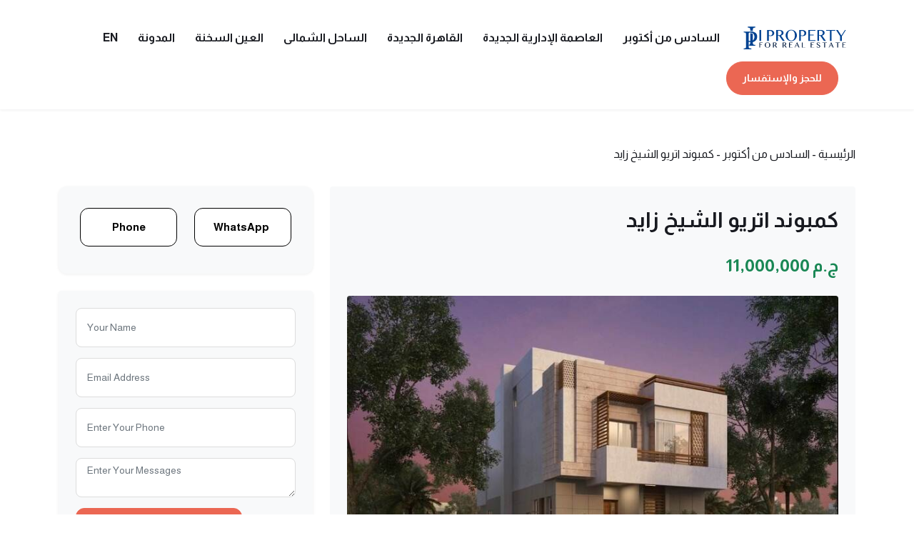

--- FILE ---
content_type: text/html; charset=UTF-8
request_url: https://ipropertyeg.com/ar/october/atrio-compound/
body_size: 15390
content:
<!DOCTYPE html>
<html dir="rtl" lang="ar" prefix="og: https://ogp.me/ns#">
<head>
   <meta charset="UTF-8">
		<meta name="viewport" content="width=device-width, initial-scale=1.0" >
		<meta http-equiv="X-UA-Compatible" content="IE=edge">
		<link rel="profile" href="https://gmpg.org/xfn/11">
	<title>كمبوند اتريو الشيخ زايد هو وجهتك الأولى لعيش الحياة برفاهية</title>
    <meta name="description" content="">
    
<!-- تحسين مُحركات البحث بواسطة رانك ماث برو (Rank Math PRO)-  https://s.rankmath.com/home -->
<meta name="description" content="كمبوند اتريو الشيخ زايد هو أحد أهم وأفخم المشروعات السكنية في مدينة 6 أكتوبر، وذلك من حيث براعة التصميمات الهندسية للمشروع، وفخامة ورُقي التنفيذ"/>
<meta name="robots" content="follow, index, max-snippet:-1, max-video-preview:-1, max-image-preview:large"/>
<link rel="canonical" href="https://ipropertyeg.com/ar/october/atrio-compound/" />
<meta property="og:locale" content="ar_AR" />
<meta property="og:type" content="article" />
<meta property="og:title" content="كمبوند اتريو الشيخ زايد هو وجهتك الأولى لعيش الحياة برفاهية" />
<meta property="og:description" content="كمبوند اتريو الشيخ زايد هو أحد أهم وأفخم المشروعات السكنية في مدينة 6 أكتوبر، وذلك من حيث براعة التصميمات الهندسية للمشروع، وفخامة ورُقي التنفيذ" />
<meta property="og:url" content="https://ipropertyeg.com/ar/october/atrio-compound/" />
<meta property="og:site_name" content="ipropertyeg.com" />
<meta property="article:section" content="السادس من أكتوبر" />
<meta property="og:updated_time" content="2024-07-02T12:43:09+03:00" />
<meta property="og:image" content="https://ipropertyeg.com/wp-content/uploads/2022/01/كمبوند-اتريو-الشيخ-زايد.jpg" />
<meta property="og:image:secure_url" content="https://ipropertyeg.com/wp-content/uploads/2022/01/كمبوند-اتريو-الشيخ-زايد.jpg" />
<meta property="og:image:width" content="750" />
<meta property="og:image:height" content="470" />
<meta property="og:image:alt" content="كمبوند اتريو الشيخ زايد" />
<meta property="og:image:type" content="image/jpeg" />
<meta property="article:published_time" content="2023-10-04T19:39:51+03:00" />
<meta property="article:modified_time" content="2024-07-02T12:43:09+03:00" />
<meta name="twitter:card" content="summary_large_image" />
<meta name="twitter:title" content="كمبوند اتريو الشيخ زايد هو وجهتك الأولى لعيش الحياة برفاهية" />
<meta name="twitter:description" content="كمبوند اتريو الشيخ زايد هو أحد أهم وأفخم المشروعات السكنية في مدينة 6 أكتوبر، وذلك من حيث براعة التصميمات الهندسية للمشروع، وفخامة ورُقي التنفيذ" />
<meta name="twitter:image" content="https://ipropertyeg.com/wp-content/uploads/2022/01/كمبوند-اتريو-الشيخ-زايد.jpg" />
<meta name="twitter:label1" content="كُتب بواسطة" />
<meta name="twitter:data1" content="bahaaeldin" />
<meta name="twitter:label2" content="مدة القراءة" />
<meta name="twitter:data2" content="4 دقائق" />
<script type="application/ld+json" class="rank-math-schema-pro">{"@context":"https://schema.org","@graph":[{"@type":["Organization"],"@id":"https://ipropertyeg.com/#organization","name":"ipropertyeg.com","url":"https://ipropertyeg.com"},{"@type":"WebSite","@id":"https://ipropertyeg.com/#website","url":"https://ipropertyeg.com","name":"ipropertyeg.com","publisher":{"@id":"https://ipropertyeg.com/#organization"},"inLanguage":"ar"},{"@type":"ImageObject","@id":"https://ipropertyeg.com/wp-content/uploads/2022/01/\u0643\u0645\u0628\u0648\u0646\u062f-\u0627\u062a\u0631\u064a\u0648-\u0627\u0644\u0634\u064a\u062e-\u0632\u0627\u064a\u062f.jpg","url":"https://ipropertyeg.com/wp-content/uploads/2022/01/\u0643\u0645\u0628\u0648\u0646\u062f-\u0627\u062a\u0631\u064a\u0648-\u0627\u0644\u0634\u064a\u062e-\u0632\u0627\u064a\u062f.jpg","width":"750","height":"470","caption":"\u0643\u0645\u0628\u0648\u0646\u062f \u0627\u062a\u0631\u064a\u0648 \u0627\u0644\u0634\u064a\u062e \u0632\u0627\u064a\u062f","inLanguage":"ar"},{"@type":"BreadcrumbList","@id":"https://ipropertyeg.com/ar/october/atrio-compound/#breadcrumb","itemListElement":[{"@type":"ListItem","position":"1","item":{"@id":"https://ipropertyeg.com","name":"\u0627\u0644\u0631\u0626\u064a\u0633\u064a\u0629"}},{"@type":"ListItem","position":"2","item":{"@id":"https://ipropertyeg.com/ar/october/","name":"\u0627\u0644\u0633\u0627\u062f\u0633 \u0645\u0646 \u0623\u0643\u062a\u0648\u0628\u0631"}},{"@type":"ListItem","position":"3","item":{"@id":"https://ipropertyeg.com/ar/october/atrio-compound/","name":"\u0643\u0645\u0628\u0648\u0646\u062f \u0627\u062a\u0631\u064a\u0648 \u0627\u0644\u0634\u064a\u062e \u0632\u0627\u064a\u062f"}}]},{"@type":"WebPage","@id":"https://ipropertyeg.com/ar/october/atrio-compound/#webpage","url":"https://ipropertyeg.com/ar/october/atrio-compound/","name":"\u0643\u0645\u0628\u0648\u0646\u062f \u0627\u062a\u0631\u064a\u0648 \u0627\u0644\u0634\u064a\u062e \u0632\u0627\u064a\u062f \u0647\u0648 \u0648\u062c\u0647\u062a\u0643 \u0627\u0644\u0623\u0648\u0644\u0649 \u0644\u0639\u064a\u0634 \u0627\u0644\u062d\u064a\u0627\u0629 \u0628\u0631\u0641\u0627\u0647\u064a\u0629","datePublished":"2023-10-04T19:39:51+03:00","dateModified":"2024-07-02T12:43:09+03:00","isPartOf":{"@id":"https://ipropertyeg.com/#website"},"primaryImageOfPage":{"@id":"https://ipropertyeg.com/wp-content/uploads/2022/01/\u0643\u0645\u0628\u0648\u0646\u062f-\u0627\u062a\u0631\u064a\u0648-\u0627\u0644\u0634\u064a\u062e-\u0632\u0627\u064a\u062f.jpg"},"inLanguage":"ar","breadcrumb":{"@id":"https://ipropertyeg.com/ar/october/atrio-compound/#breadcrumb"}},{"@type":"Person","@id":"https://ipropertyeg.com/ar/author/bahaaeldinabdelghany_wwtzaesq/","name":"bahaaeldin","url":"https://ipropertyeg.com/ar/author/bahaaeldinabdelghany_wwtzaesq/","image":{"@type":"ImageObject","@id":"https://secure.gravatar.com/avatar/dae4bb1de3c10d211f96bec39279354a65f79c9dd77bc56a7a01fae311db03ac?s=96&amp;d=mm&amp;r=g","url":"https://secure.gravatar.com/avatar/dae4bb1de3c10d211f96bec39279354a65f79c9dd77bc56a7a01fae311db03ac?s=96&amp;d=mm&amp;r=g","caption":"bahaaeldin","inLanguage":"ar"},"sameAs":["https://ipropertyeg.com"],"worksFor":{"@id":"https://ipropertyeg.com/#organization"}},{"@type":"Article","headline":"\u0643\u0645\u0628\u0648\u0646\u062f \u0627\u062a\u0631\u064a\u0648 \u0627\u0644\u0634\u064a\u062e \u0632\u0627\u064a\u062f \u0647\u0648 \u0648\u062c\u0647\u062a\u0643 \u0627\u0644\u0623\u0648\u0644\u0649 \u0644\u0639\u064a\u0634 \u0627\u0644\u062d\u064a\u0627\u0629 \u0628\u0631\u0641\u0627\u0647\u064a\u0629","keywords":"\u0643\u0645\u0628\u0648\u0646\u062f \u0627\u062a\u0631\u064a\u0648 \u0627\u0644\u0634\u064a\u062e \u0632\u0627\u064a\u062f","datePublished":"2023-10-04T19:39:51+03:00","dateModified":"2024-07-02T12:43:09+03:00","articleSection":"\u0627\u0644\u0633\u0627\u062f\u0633 \u0645\u0646 \u0623\u0643\u062a\u0648\u0628\u0631","author":{"@id":"https://ipropertyeg.com/ar/author/bahaaeldinabdelghany_wwtzaesq/","name":"bahaaeldin"},"publisher":{"@id":"https://ipropertyeg.com/#organization"},"description":"\u0643\u0645\u0628\u0648\u0646\u062f \u0627\u062a\u0631\u064a\u0648 \u0627\u0644\u0634\u064a\u062e \u0632\u0627\u064a\u062f \u0647\u0648 \u0623\u062d\u062f \u0623\u0647\u0645 \u0648\u0623\u0641\u062e\u0645 \u0627\u0644\u0645\u0634\u0631\u0648\u0639\u0627\u062a \u0627\u0644\u0633\u0643\u0646\u064a\u0629 \u0641\u064a \u0645\u062f\u064a\u0646\u0629 6 \u0623\u0643\u062a\u0648\u0628\u0631\u060c \u0648\u0630\u0644\u0643 \u0645\u0646 \u062d\u064a\u062b \u0628\u0631\u0627\u0639\u0629 \u0627\u0644\u062a\u0635\u0645\u064a\u0645\u0627\u062a \u0627\u0644\u0647\u0646\u062f\u0633\u064a\u0629 \u0644\u0644\u0645\u0634\u0631\u0648\u0639\u060c \u0648\u0641\u062e\u0627\u0645\u0629 \u0648\u0631\u064f\u0642\u064a \u0627\u0644\u062a\u0646\u0641\u064a\u0630","name":"\u0643\u0645\u0628\u0648\u0646\u062f \u0627\u062a\u0631\u064a\u0648 \u0627\u0644\u0634\u064a\u062e \u0632\u0627\u064a\u062f \u0647\u0648 \u0648\u062c\u0647\u062a\u0643 \u0627\u0644\u0623\u0648\u0644\u0649 \u0644\u0639\u064a\u0634 \u0627\u0644\u062d\u064a\u0627\u0629 \u0628\u0631\u0641\u0627\u0647\u064a\u0629","@id":"https://ipropertyeg.com/ar/october/atrio-compound/#richSnippet","isPartOf":{"@id":"https://ipropertyeg.com/ar/october/atrio-compound/#webpage"},"image":{"@id":"https://ipropertyeg.com/wp-content/uploads/2022/01/\u0643\u0645\u0628\u0648\u0646\u062f-\u0627\u062a\u0631\u064a\u0648-\u0627\u0644\u0634\u064a\u062e-\u0632\u0627\u064a\u062f.jpg"},"inLanguage":"ar","mainEntityOfPage":{"@id":"https://ipropertyeg.com/ar/october/atrio-compound/#webpage"}}]}</script>
<!-- /إضافة تحسين محركات البحث لووردبريس Rank Math -->

<link rel='dns-prefetch' href='//cdn.jsdelivr.net' />
<link rel='dns-prefetch' href='//cdnjs.cloudflare.com' />
<link rel="alternate" type="application/rss+xml" title="ipropertyeg.com &laquo; كمبوند اتريو الشيخ زايد خلاصة التعليقات" href="https://ipropertyeg.com/ar/october/atrio-compound/feed/" />
<style id='wp-img-auto-sizes-contain-inline-css' type='text/css'>
img:is([sizes=auto i],[sizes^="auto," i]){contain-intrinsic-size:3000px 1500px}
/*# sourceURL=wp-img-auto-sizes-contain-inline-css */
</style>
<link rel='stylesheet' id='structured-content-frontend-css' href='https://ipropertyeg.com/wp-content/plugins/structured-content/dist/blocks.style.build.css?ver=1.6.3' type='text/css' media='all' />
<style id='wp-emoji-styles-inline-css' type='text/css'>

	img.wp-smiley, img.emoji {
		display: inline !important;
		border: none !important;
		box-shadow: none !important;
		height: 1em !important;
		width: 1em !important;
		margin: 0 0.07em !important;
		vertical-align: -0.1em !important;
		background: none !important;
		padding: 0 !important;
	}
/*# sourceURL=wp-emoji-styles-inline-css */
</style>
<style id='wp-block-library-inline-css' type='text/css'>
:root{--wp-block-synced-color:#7a00df;--wp-block-synced-color--rgb:122,0,223;--wp-bound-block-color:var(--wp-block-synced-color);--wp-editor-canvas-background:#ddd;--wp-admin-theme-color:#007cba;--wp-admin-theme-color--rgb:0,124,186;--wp-admin-theme-color-darker-10:#006ba1;--wp-admin-theme-color-darker-10--rgb:0,107,160.5;--wp-admin-theme-color-darker-20:#005a87;--wp-admin-theme-color-darker-20--rgb:0,90,135;--wp-admin-border-width-focus:2px}@media (min-resolution:192dpi){:root{--wp-admin-border-width-focus:1.5px}}.wp-element-button{cursor:pointer}:root .has-very-light-gray-background-color{background-color:#eee}:root .has-very-dark-gray-background-color{background-color:#313131}:root .has-very-light-gray-color{color:#eee}:root .has-very-dark-gray-color{color:#313131}:root .has-vivid-green-cyan-to-vivid-cyan-blue-gradient-background{background:linear-gradient(135deg,#00d084,#0693e3)}:root .has-purple-crush-gradient-background{background:linear-gradient(135deg,#34e2e4,#4721fb 50%,#ab1dfe)}:root .has-hazy-dawn-gradient-background{background:linear-gradient(135deg,#faaca8,#dad0ec)}:root .has-subdued-olive-gradient-background{background:linear-gradient(135deg,#fafae1,#67a671)}:root .has-atomic-cream-gradient-background{background:linear-gradient(135deg,#fdd79a,#004a59)}:root .has-nightshade-gradient-background{background:linear-gradient(135deg,#330968,#31cdcf)}:root .has-midnight-gradient-background{background:linear-gradient(135deg,#020381,#2874fc)}:root{--wp--preset--font-size--normal:16px;--wp--preset--font-size--huge:42px}.has-regular-font-size{font-size:1em}.has-larger-font-size{font-size:2.625em}.has-normal-font-size{font-size:var(--wp--preset--font-size--normal)}.has-huge-font-size{font-size:var(--wp--preset--font-size--huge)}.has-text-align-center{text-align:center}.has-text-align-left{text-align:left}.has-text-align-right{text-align:right}.has-fit-text{white-space:nowrap!important}#end-resizable-editor-section{display:none}.aligncenter{clear:both}.items-justified-left{justify-content:flex-start}.items-justified-center{justify-content:center}.items-justified-right{justify-content:flex-end}.items-justified-space-between{justify-content:space-between}.screen-reader-text{border:0;clip-path:inset(50%);height:1px;margin:-1px;overflow:hidden;padding:0;position:absolute;width:1px;word-wrap:normal!important}.screen-reader-text:focus{background-color:#ddd;clip-path:none;color:#444;display:block;font-size:1em;height:auto;left:5px;line-height:normal;padding:15px 23px 14px;text-decoration:none;top:5px;width:auto;z-index:100000}html :where(.has-border-color){border-style:solid}html :where([style*=border-top-color]){border-top-style:solid}html :where([style*=border-right-color]){border-right-style:solid}html :where([style*=border-bottom-color]){border-bottom-style:solid}html :where([style*=border-left-color]){border-left-style:solid}html :where([style*=border-width]){border-style:solid}html :where([style*=border-top-width]){border-top-style:solid}html :where([style*=border-right-width]){border-right-style:solid}html :where([style*=border-bottom-width]){border-bottom-style:solid}html :where([style*=border-left-width]){border-left-style:solid}html :where(img[class*=wp-image-]){height:auto;max-width:100%}:where(figure){margin:0 0 1em}html :where(.is-position-sticky){--wp-admin--admin-bar--position-offset:var(--wp-admin--admin-bar--height,0px)}@media screen and (max-width:600px){html :where(.is-position-sticky){--wp-admin--admin-bar--position-offset:0px}}

/*# sourceURL=wp-block-library-inline-css */
</style><style id='global-styles-inline-css' type='text/css'>
:root{--wp--preset--aspect-ratio--square: 1;--wp--preset--aspect-ratio--4-3: 4/3;--wp--preset--aspect-ratio--3-4: 3/4;--wp--preset--aspect-ratio--3-2: 3/2;--wp--preset--aspect-ratio--2-3: 2/3;--wp--preset--aspect-ratio--16-9: 16/9;--wp--preset--aspect-ratio--9-16: 9/16;--wp--preset--color--black: #000000;--wp--preset--color--cyan-bluish-gray: #abb8c3;--wp--preset--color--white: #ffffff;--wp--preset--color--pale-pink: #f78da7;--wp--preset--color--vivid-red: #cf2e2e;--wp--preset--color--luminous-vivid-orange: #ff6900;--wp--preset--color--luminous-vivid-amber: #fcb900;--wp--preset--color--light-green-cyan: #7bdcb5;--wp--preset--color--vivid-green-cyan: #00d084;--wp--preset--color--pale-cyan-blue: #8ed1fc;--wp--preset--color--vivid-cyan-blue: #0693e3;--wp--preset--color--vivid-purple: #9b51e0;--wp--preset--gradient--vivid-cyan-blue-to-vivid-purple: linear-gradient(135deg,rgb(6,147,227) 0%,rgb(155,81,224) 100%);--wp--preset--gradient--light-green-cyan-to-vivid-green-cyan: linear-gradient(135deg,rgb(122,220,180) 0%,rgb(0,208,130) 100%);--wp--preset--gradient--luminous-vivid-amber-to-luminous-vivid-orange: linear-gradient(135deg,rgb(252,185,0) 0%,rgb(255,105,0) 100%);--wp--preset--gradient--luminous-vivid-orange-to-vivid-red: linear-gradient(135deg,rgb(255,105,0) 0%,rgb(207,46,46) 100%);--wp--preset--gradient--very-light-gray-to-cyan-bluish-gray: linear-gradient(135deg,rgb(238,238,238) 0%,rgb(169,184,195) 100%);--wp--preset--gradient--cool-to-warm-spectrum: linear-gradient(135deg,rgb(74,234,220) 0%,rgb(151,120,209) 20%,rgb(207,42,186) 40%,rgb(238,44,130) 60%,rgb(251,105,98) 80%,rgb(254,248,76) 100%);--wp--preset--gradient--blush-light-purple: linear-gradient(135deg,rgb(255,206,236) 0%,rgb(152,150,240) 100%);--wp--preset--gradient--blush-bordeaux: linear-gradient(135deg,rgb(254,205,165) 0%,rgb(254,45,45) 50%,rgb(107,0,62) 100%);--wp--preset--gradient--luminous-dusk: linear-gradient(135deg,rgb(255,203,112) 0%,rgb(199,81,192) 50%,rgb(65,88,208) 100%);--wp--preset--gradient--pale-ocean: linear-gradient(135deg,rgb(255,245,203) 0%,rgb(182,227,212) 50%,rgb(51,167,181) 100%);--wp--preset--gradient--electric-grass: linear-gradient(135deg,rgb(202,248,128) 0%,rgb(113,206,126) 100%);--wp--preset--gradient--midnight: linear-gradient(135deg,rgb(2,3,129) 0%,rgb(40,116,252) 100%);--wp--preset--font-size--small: 13px;--wp--preset--font-size--medium: 20px;--wp--preset--font-size--large: 36px;--wp--preset--font-size--x-large: 42px;--wp--preset--spacing--20: 0.44rem;--wp--preset--spacing--30: 0.67rem;--wp--preset--spacing--40: 1rem;--wp--preset--spacing--50: 1.5rem;--wp--preset--spacing--60: 2.25rem;--wp--preset--spacing--70: 3.38rem;--wp--preset--spacing--80: 5.06rem;--wp--preset--shadow--natural: 6px 6px 9px rgba(0, 0, 0, 0.2);--wp--preset--shadow--deep: 12px 12px 50px rgba(0, 0, 0, 0.4);--wp--preset--shadow--sharp: 6px 6px 0px rgba(0, 0, 0, 0.2);--wp--preset--shadow--outlined: 6px 6px 0px -3px rgb(255, 255, 255), 6px 6px rgb(0, 0, 0);--wp--preset--shadow--crisp: 6px 6px 0px rgb(0, 0, 0);}:where(.is-layout-flex){gap: 0.5em;}:where(.is-layout-grid){gap: 0.5em;}body .is-layout-flex{display: flex;}.is-layout-flex{flex-wrap: wrap;align-items: center;}.is-layout-flex > :is(*, div){margin: 0;}body .is-layout-grid{display: grid;}.is-layout-grid > :is(*, div){margin: 0;}:where(.wp-block-columns.is-layout-flex){gap: 2em;}:where(.wp-block-columns.is-layout-grid){gap: 2em;}:where(.wp-block-post-template.is-layout-flex){gap: 1.25em;}:where(.wp-block-post-template.is-layout-grid){gap: 1.25em;}.has-black-color{color: var(--wp--preset--color--black) !important;}.has-cyan-bluish-gray-color{color: var(--wp--preset--color--cyan-bluish-gray) !important;}.has-white-color{color: var(--wp--preset--color--white) !important;}.has-pale-pink-color{color: var(--wp--preset--color--pale-pink) !important;}.has-vivid-red-color{color: var(--wp--preset--color--vivid-red) !important;}.has-luminous-vivid-orange-color{color: var(--wp--preset--color--luminous-vivid-orange) !important;}.has-luminous-vivid-amber-color{color: var(--wp--preset--color--luminous-vivid-amber) !important;}.has-light-green-cyan-color{color: var(--wp--preset--color--light-green-cyan) !important;}.has-vivid-green-cyan-color{color: var(--wp--preset--color--vivid-green-cyan) !important;}.has-pale-cyan-blue-color{color: var(--wp--preset--color--pale-cyan-blue) !important;}.has-vivid-cyan-blue-color{color: var(--wp--preset--color--vivid-cyan-blue) !important;}.has-vivid-purple-color{color: var(--wp--preset--color--vivid-purple) !important;}.has-black-background-color{background-color: var(--wp--preset--color--black) !important;}.has-cyan-bluish-gray-background-color{background-color: var(--wp--preset--color--cyan-bluish-gray) !important;}.has-white-background-color{background-color: var(--wp--preset--color--white) !important;}.has-pale-pink-background-color{background-color: var(--wp--preset--color--pale-pink) !important;}.has-vivid-red-background-color{background-color: var(--wp--preset--color--vivid-red) !important;}.has-luminous-vivid-orange-background-color{background-color: var(--wp--preset--color--luminous-vivid-orange) !important;}.has-luminous-vivid-amber-background-color{background-color: var(--wp--preset--color--luminous-vivid-amber) !important;}.has-light-green-cyan-background-color{background-color: var(--wp--preset--color--light-green-cyan) !important;}.has-vivid-green-cyan-background-color{background-color: var(--wp--preset--color--vivid-green-cyan) !important;}.has-pale-cyan-blue-background-color{background-color: var(--wp--preset--color--pale-cyan-blue) !important;}.has-vivid-cyan-blue-background-color{background-color: var(--wp--preset--color--vivid-cyan-blue) !important;}.has-vivid-purple-background-color{background-color: var(--wp--preset--color--vivid-purple) !important;}.has-black-border-color{border-color: var(--wp--preset--color--black) !important;}.has-cyan-bluish-gray-border-color{border-color: var(--wp--preset--color--cyan-bluish-gray) !important;}.has-white-border-color{border-color: var(--wp--preset--color--white) !important;}.has-pale-pink-border-color{border-color: var(--wp--preset--color--pale-pink) !important;}.has-vivid-red-border-color{border-color: var(--wp--preset--color--vivid-red) !important;}.has-luminous-vivid-orange-border-color{border-color: var(--wp--preset--color--luminous-vivid-orange) !important;}.has-luminous-vivid-amber-border-color{border-color: var(--wp--preset--color--luminous-vivid-amber) !important;}.has-light-green-cyan-border-color{border-color: var(--wp--preset--color--light-green-cyan) !important;}.has-vivid-green-cyan-border-color{border-color: var(--wp--preset--color--vivid-green-cyan) !important;}.has-pale-cyan-blue-border-color{border-color: var(--wp--preset--color--pale-cyan-blue) !important;}.has-vivid-cyan-blue-border-color{border-color: var(--wp--preset--color--vivid-cyan-blue) !important;}.has-vivid-purple-border-color{border-color: var(--wp--preset--color--vivid-purple) !important;}.has-vivid-cyan-blue-to-vivid-purple-gradient-background{background: var(--wp--preset--gradient--vivid-cyan-blue-to-vivid-purple) !important;}.has-light-green-cyan-to-vivid-green-cyan-gradient-background{background: var(--wp--preset--gradient--light-green-cyan-to-vivid-green-cyan) !important;}.has-luminous-vivid-amber-to-luminous-vivid-orange-gradient-background{background: var(--wp--preset--gradient--luminous-vivid-amber-to-luminous-vivid-orange) !important;}.has-luminous-vivid-orange-to-vivid-red-gradient-background{background: var(--wp--preset--gradient--luminous-vivid-orange-to-vivid-red) !important;}.has-very-light-gray-to-cyan-bluish-gray-gradient-background{background: var(--wp--preset--gradient--very-light-gray-to-cyan-bluish-gray) !important;}.has-cool-to-warm-spectrum-gradient-background{background: var(--wp--preset--gradient--cool-to-warm-spectrum) !important;}.has-blush-light-purple-gradient-background{background: var(--wp--preset--gradient--blush-light-purple) !important;}.has-blush-bordeaux-gradient-background{background: var(--wp--preset--gradient--blush-bordeaux) !important;}.has-luminous-dusk-gradient-background{background: var(--wp--preset--gradient--luminous-dusk) !important;}.has-pale-ocean-gradient-background{background: var(--wp--preset--gradient--pale-ocean) !important;}.has-electric-grass-gradient-background{background: var(--wp--preset--gradient--electric-grass) !important;}.has-midnight-gradient-background{background: var(--wp--preset--gradient--midnight) !important;}.has-small-font-size{font-size: var(--wp--preset--font-size--small) !important;}.has-medium-font-size{font-size: var(--wp--preset--font-size--medium) !important;}.has-large-font-size{font-size: var(--wp--preset--font-size--large) !important;}.has-x-large-font-size{font-size: var(--wp--preset--font-size--x-large) !important;}
/*# sourceURL=global-styles-inline-css */
</style>

<style id='classic-theme-styles-inline-css' type='text/css'>
/*! This file is auto-generated */
.wp-block-button__link{color:#fff;background-color:#32373c;border-radius:9999px;box-shadow:none;text-decoration:none;padding:calc(.667em + 2px) calc(1.333em + 2px);font-size:1.125em}.wp-block-file__button{background:#32373c;color:#fff;text-decoration:none}
/*# sourceURL=/wp-includes/css/classic-themes.min.css */
</style>
<link rel='stylesheet' id='contact-form-7-css' href='https://ipropertyeg.com/wp-content/plugins/contact-form-7/includes/css/styles.css?ver=6.0.3' type='text/css' media='all' />
<link rel='stylesheet' id='contact-form-7-rtl-css' href='https://ipropertyeg.com/wp-content/plugins/contact-form-7/includes/css/styles-rtl.css?ver=6.0.3' type='text/css' media='all' />
<link rel='stylesheet' id='toc-screen-css' href='https://ipropertyeg.com/wp-content/plugins/table-of-contents-plus/screen.min.css?ver=2411.1' type='text/css' media='all' />
<link rel='stylesheet' id='bootstrap-rtl-css' href='https://cdn.jsdelivr.net/npm/bootstrap@5.0.2/dist/css/bootstrap.rtl.min.css?ver=5.0.2' type='text/css' media='all' />
<link rel='stylesheet' id='iproperty-style-css' href='https://ipropertyeg.com/wp-content/themes/iproperty/style.css?ver=1.0' type='text/css' media='all' />
<link rel='stylesheet' id='font-awesome-css' href='https://cdnjs.cloudflare.com/ajax/libs/font-awesome/6.0.0-beta3/css/all.min.css?ver=6.0.0' type='text/css' media='all' />
<script type="text/javascript" src="https://ipropertyeg.com/wp-includes/js/jquery/jquery.min.js?ver=3.7.1" id="jquery-core-js"></script>
<script type="text/javascript" src="https://ipropertyeg.com/wp-includes/js/jquery/jquery-migrate.min.js?ver=3.4.1" id="jquery-migrate-js"></script>
<link rel="https://api.w.org/" href="https://ipropertyeg.com/wp-json/" /><link rel="alternate" title="JSON" type="application/json" href="https://ipropertyeg.com/wp-json/wp/v2/posts/1226" /><link rel="EditURI" type="application/rsd+xml" title="RSD" href="https://ipropertyeg.com/xmlrpc.php?rsd" />
<link rel='shortlink' href='https://ipropertyeg.com/?p=1226' />
<!-- Google Tag Manager -->
<script>(function(w,d,s,l,i){w[l]=w[l]||[];w[l].push({'gtm.start':
new Date().getTime(),event:'gtm.js'});var f=d.getElementsByTagName(s)[0],
j=d.createElement(s),dl=l!='dataLayer'?'&l='+l:'';j.async=true;j.src=
'https://www.googletagmanager.com/gtm.js?id='+i+dl;f.parentNode.insertBefore(j,f);
})(window,document,'script','dataLayer','GTM-P9RFQFG');</script>
<!-- End Google Tag Manager --><link rel="icon" href="https://ipropertyeg.com/wp-content/uploads/2024/07/cropped-icon-32x32.png" sizes="32x32" />
<link rel="icon" href="https://ipropertyeg.com/wp-content/uploads/2024/07/cropped-icon-192x192.png" sizes="192x192" />
<link rel="apple-touch-icon" href="https://ipropertyeg.com/wp-content/uploads/2024/07/cropped-icon-180x180.png" />
<meta name="msapplication-TileImage" content="https://ipropertyeg.com/wp-content/uploads/2024/07/cropped-icon-270x270.png" />
	
	<!-- Google Tag Manager -->
<script>(function(w,d,s,l,i){w[l]=w[l]||[];w[l].push({'gtm.start':
new Date().getTime(),event:'gtm.js'});var f=d.getElementsByTagName(s)[0],
j=d.createElement(s),dl=l!='dataLayer'?'&l='+l:'';j.async=true;j.src=
'https://www.googletagmanager.com/gtm.js?id='+i+dl;f.parentNode.insertBefore(j,f);
})(window,document,'script','dataLayer','GTM-P9RFQFG');</script>
<!-- End Google Tag Manager -->
	
	
	
</head>
<body class="mm-wrapper mm-wrapper--position-left-front">

<div id="page" class="mobilie_header_nav stylehome1">
    
    <div class="mobile-menu">
      <div class="header innerpage-style">
        <div class="menu_and_widgets">
          <div class="mobile_menu_bar d-flex justify-content-between align-items-center">
            <a class="menubar" href="#menu"><img src="https://ipropertyeg.com/wp-content/themes/iproperty/mobile-dark-nav-icon.svg" alt=""></a>
            <a class="mobile_logo" href="/"><img src="https://ipropertyeg.com/wp-content/themes/iproperty/logo.svg" alt="logo" width="170px"></a>
            
          <a href="tel:+201100105585"><span class="icon fz18 fa fa-phone-square"></span></a></div>
        </div>
      </div>
    </div>
    
  </div>
  
	<div class="wrapper ovh mm-page mm-slideout" id="mm-20">
		
<header class="header-nav nav-innerpage-style main-menu">
    <!-- Ace Responsive Menu -->
    <nav class="posr"> 
        <div class="container posr menu_bdrt1">
            <div class="row align-items-center justify-content-between">
                <div class="col-auto">
                    <div class="d-flex align-items-center justify-content-between">
                        <div class="logos mr40 mr10-lg">
                            <a class="header-logo logo2" href="https://ipropertyeg.com/ar/">
                                <img width="170px" src="https://ipropertyeg.com/wp-content/themes/iproperty/logo.svg" alt="Header Logo">
                            </a>
                        </div>
                        <!-- Responsive Menu Structure-->
                      <ul id="respMenu" class="ace-responsive-menu"><li id="menu-item-11470" class="menu-item menu-item-type-taxonomy menu-item-object-category current-post-ancestor current-menu-parent current-post-parent menu-item-11470"><a href="https://ipropertyeg.com/ar/october/">السادس من أكتوبر</a></li>
<li id="menu-item-11468" class="menu-item menu-item-type-taxonomy menu-item-object-category menu-item-11468"><a href="https://ipropertyeg.com/ar/new-capital/">العاصمة الإدارية الجديدة</a></li>
<li id="menu-item-11469" class="menu-item menu-item-type-taxonomy menu-item-object-category menu-item-11469"><a href="https://ipropertyeg.com/ar/new-cairo/">القاهرة الجديدة</a></li>
<li id="menu-item-11471" class="menu-item menu-item-type-taxonomy menu-item-object-category menu-item-11471"><a href="https://ipropertyeg.com/ar/north-coast/">الساحل الشمالى</a></li>
<li id="menu-item-11472" class="menu-item menu-item-type-taxonomy menu-item-object-category menu-item-11472"><a href="https://ipropertyeg.com/ar/ain-sokhna/">العين السخنة</a></li>
<li id="menu-item-13422" class="menu-item menu-item-type-post_type menu-item-object-page menu-item-13422"><a href="https://ipropertyeg.com/ar/blog/">المدونة</a></li>
<li id="menu-item-12211" class="menu-item menu-item-type-custom menu-item-object-custom menu-item-12211"><a href="https://ipropertyeg.com/en/">EN</a></li>
</ul>
                    </div>
                </div>
                <div class="col-auto">
                    <div class="d-flex align-items-center">
                        <a class="ud-btn btn-transparent add-property bdrs60 mx-2 mx-xl-4" href="tel:+201100105585">
للحجز والإستفسار</a>
                        <a class="sidemenu-btn filter-btn-right" href="#"><img src="" alt=""></a>
                    </div>
                </div>
            </div>
        </div>
    </nav>
</header>



<style>
    
    .property-city-slider {
    display: flex;
    flex-wrap: wrap;
    gap: 30px;
    justify-content: space-between; /* Ensures even spacing between items */
}

 .property-item {
    flex: 1 1 calc(33.33% - 30px); /* Adjust width to be 33.33% minus the gap for larger screens */
    box-sizing: border-box;
}

 .list-thumb img {
    width: 100%;
    height: auto;
}

@media (max-width: 1000px) {
     .property-item {
        flex: 1 1 calc(50% - 15px); /* Adjust width to be 50% minus the gap for medium screens */
    }
}

@media (max-width: 600px) {
     .property-item {
        flex: 1 1 100%; /* Full width for small screens */
    }
}

</style>
<div class="container my-5">
    <div class="row">
		   <div class="mb-3">
                    <nav aria-label="breadcrumbs" class="rank-math-breadcrumb"><p><a href="https://ipropertyeg.com">الرئيسية</a><span class="separator"> - </span><a href="https://ipropertyeg.com/ar/october/">السادس من أكتوبر</a><span class="separator"> - </span><span class="last">كمبوند اتريو الشيخ زايد</span></p></nav>                </div>
        <!-- Main Content -->
        <div class="col-lg-8 mb-4">
            <section class="bg-light p-4 rounded">
                <h1 class="mb-3">كمبوند اتريو الشيخ زايد</h1>
               <div class="meta mb-4">
    </div>
				
								

                <div class="property-details mb-4">
                    <h3 class="price text-success"> ج.م 11,000,000</h3>
                </div>
                <div class="property-image mb-4">
                    <img class="img-fluid rounded" src="https://ipropertyeg.com/wp-content/uploads/2022/01/كمبوند-اتريو-الشيخ-زايد.jpg" alt="">                </div>
				
				
<div>
	
    <div class="summary">
      
        <table class="table table-striped table-bordered">
            <thead class="thead-dark">
                <tr>
                    <th colspan="2"> تفاصيل المشروع</th>
                </tr>
            </thead>
            <tbody>
                                <tr>
                    <td>اسم المشروع:</td>
                    <td> كمبوند اتريو الشيخ زايد - Atrio Compound Sheikh Zayed.</td>
                </tr>
                                <tr>
                    <td>الموقع:</td>
                    <td>مدينة الشيخ زايد - بالقرب من محور 26 يوليو.</td>
                </tr>
                                <tr>
                    <td>مساحة المشروع:</td>
                    <td>19 فدان.</td>
                </tr>
                                <tr>
                    <td>أنواع الوحدات:</td>
                    <td>فيلات - توين هاوس - تاون هاوس - فيلات مستقلة.</td>
                </tr>
                                <tr>
                    <td>مساحة الوحدات: </td>
                    <td>تبدأ من 128 وتصل إلى 275 متر مربع.</td>
                </tr>
                                <tr>
                    <td>الأسعار وأنظمة الدفع:</td>
                    <td> مقُدم 10 وفترة سداد حتى 4 سنوات.</td>
                </tr>
                                <tr>
                    <td>المطور العقاري:</td>
                    <td> شركة إيوان للتطوير العقاري.</td>
                </tr>
                            </tbody>
        </table>
    </div>
</div>


				
                <div class="property-content">
                    <h4 class="mb-3">بيانات المشروع</h4>
                    <div id="toc_container" class="no_bullets"><p class="toc_title">Contents</p><ul class="toc_list"><li><a href="#i"><span class="toc_number toc_depth_1">1</span> تفاصيل عن المشروع</a></li><li><a href="#i-2"><span class="toc_number toc_depth_1">2</span> موقع  كمبوند اتريو شركة إيوان</a></li><li><a href="#i-3"><span class="toc_number toc_depth_1">3</span> مساحة مشرع اتريو الشيخ زايد</a></li><li><a href="#___Atrio_Compound"><span class="toc_number toc_depth_1">4</span> خدمات ومميزات كمبوند اتريو الشيخ زايد Atrio Compound</a></li><li><a href="#i-4"><span class="toc_number toc_depth_1">5</span> أسعار وأنظمة سداد كمبوند اتريو الشيخ زايد</a></li><li><a href="#i-5"><span class="toc_number toc_depth_1">6</span> الشركة المالكة وأعمالها السابقة</a></li><li><a href="#__8230"><span class="toc_number toc_depth_1">7</span> أسئلة قد تبحث عنها&#8230;</a><ul><li><a href="#i-6"><span class="toc_number toc_depth_2">7.1</span> من هو المطور العقاري للمشروع؟</a></li><li><a href="#i-7"><span class="toc_number toc_depth_2">7.2</span> ما هو موقع المشروع؟</a></li><li><a href="#i-8"><span class="toc_number toc_depth_2">7.3</span> ما هي طرق التواصل مع الشركة؟</a></li><li><a href="#i-9"><span class="toc_number toc_depth_2">7.4</span> ما هي مساحة المشروع؟</a></li></ul></li></ul></div>
<p>كمبوند اتريو الشيخ زايد هو تجمُع سكني راقي بتصميمات عالمية حديثة تقدمه شركة إيوان العقارية صاحبة الخبرة الكبيرة في عالم العقارات.</p>
<p>ويتميز Atrio Compound بموقعه المميز للغاية في مكان يجمع بين الهدوء والنظافة والرقي والاقتراب من جميع الطرق والأماكن الحيوية والخدمات.</p>
<p>أما أسعار اتريو زايد فهي تعتبر من أهم مميزاته التي تمنح العملاء الفرصة للحصول على وحدة سكنية في كمبوند يُحقق أحلامهم.</p>
<h2><span id="i">تفاصيل عن المشروع</span></h2>
<ul>
<li><strong>اسم المشروع:</strong> كمبوند اتريو الشيخ زايد &#8211; Atrio Compound Sheikh Zayed.</li>
<li><strong>الموقع: </strong>مدينة الشيخ زايد &#8211; بالقرب من محور 26 يوليو.</li>
<li><strong>مساحة المشروع:</strong> 19 فدان.</li>
<li><strong>أنواع الوحدات: </strong>فيلات &#8211; توين هاوس &#8211; تاون هاوس &#8211; فيلات مستقلة.</li>
<li><strong>مساحة الوحدات:</strong> تبدأ من (128 وتصل إلى 275) متر مربع.</li>
<li><strong>الأسعار وأنظمة الدفع: </strong>مقُدم 10 وفترة سداد حتى 4 سنوات.</li>
<li><strong>المطور العقاري: </strong>شركة إيوان للتطوير العقاري.</li>
</ul>
<p><strong>للمزيد من عقارات للبيع في <a href="https://ipropertyeg.com/ar/october/">أكتوبر</a></strong></p>
<h2><span id="i-2">موقع  كمبوند اتريو شركة إيوان</span></h2>
<p>الموقع الفريد الذي يقع فيه كمبوند اتريو الشيخ زايد يُعتبر من أهم عناصر الجذب في هذا المشروع، حيث يقع في أميز موقع في مدينة الشيخ زايد بالقُرب من محور 26 يوليو الذي يمتلك العديد من المزايا، <strong>على النحو التالي:</strong></p>
<ul>
<li>موقع استراتيجي في قلب مدينة السادس من أكتوبر قريب من الطرق والمحاور التي تسهل عملية الوصول إليه من أي مكان.</li>
<li>موقع Atrio Sheikh Zayed مواجه لمحور 6 يوليو بشكل مباشر.</li>
<li>يقع Atrio Compound على مقربة من طريق الشيخ زايد الصحراوي وطريق العبور.</li>
<li>يقع على مقربة من مشروعات سكنية كبيرة مثل كمبوند تارا ، وكمبوند رويال سيتي، وكذلك مشروع بوابة القاهرة.</li>
<li>المسافة الفاصلة بينه وبين مول العرب الشهير لا تزيد عن 8 دقائق.</li>
<li>ربع ساعة فقط ليتمكن السكان من الوصول إلى مول مصر.</li>
<li>المسافة بينه وبين القرية الذكية حوالي 17 دقيقة.</li>
<li>يقع هايبر ماركت كارفور على مسافة 17 دقيقة فقط من موقع Atrio Sheikh Zayed .</li>
<li>الوصول لحي المهندسين لا يحتاج سوى 20 دقيقة فقط</li>
<li>موقعه قريب للغاية من ميادين السادس من أكتوبر الهامة خاصة ميدان الحصري وميدان جهينة.</li>
<li>يقع اتريو 6 اكتوبر إلى جوار جامعة النيل الدولية.</li>
<li>مستشفى دار الفؤاد تقع على بُعد دقائق خطوات من الكمبوند.</li>
<li>تقع مستشفى زايد المركزي على مسافة قريبة جداً من الكمبوند.</li>
</ul>
<p><img fetchpriority="high" decoding="async" class="alignnone wp-image-3957 size-full" title="موقع  كمبوند اتريو شركة إيوان" src="https://ipropertyeg.com/wp-content/uploads/2022/01/موقع-كمبوند-اتريو-شركة-إيوان.jpg" alt="موقع  كمبوند اتريو شركة إيوان" width="750" height="470" srcset="https://ipropertyeg.com/wp-content/uploads/2022/01/موقع-كمبوند-اتريو-شركة-إيوان.jpg 750w, https://ipropertyeg.com/wp-content/uploads/2022/01/موقع-كمبوند-اتريو-شركة-إيوان-300x188.jpg 300w" sizes="(max-width: 750px) 100vw, 750px" /></p>
<h2><span id="i-3">مساحة مشرع اتريو الشيخ زايد</span></h2>
<p>تم بناء اتريو 6 اكتوبر على مساحة كبيرة تُقدر بحوالي 19 فدان أي ما يعادل 80.000 متر مربع تقريبًا.</p>
<p>تقسيم المساحة الداخلية لمشروع اتريو 6 اكتوبر فقد تم بطريقة مميزة لتوفير الراحة النفسية والفيو المميز، حيث تم البناء على مساحة 18 % من إجمالي مساحة المشروع.</p>
<p>أما المساحة المتبقية فيكسوها اللون الأخضر البديع، حيث الحدائق والمتنزهات والمساحات الخضراء على مرمى البصر.</p>
<p>أما بالنسبة للوحدات السكنية فيصل عددها لحوالي 120 وحدة سكنية، وقد راعت الشركة تنوعها لتلبي رغبات جميع عملائها، حيث يوجد وحدات تاون هاوس ووحدات توين هاوس، بالإضافة للفيلات الفاخرة &#8220;ستاند آلون فيلا&#8221; .</p>
<p>أما عن المساحات في كمبوند اتريو الشيخ زايد فهي الأخرى متنوعة،  حيث تتراوح مساحات الوحدات السكنية بين 136 متر مربع وتصل إلى 220 متر مربع.</p>
<p>بالنسبة لمساحات الفيلات فهي تتراوح بين 246 متر مربع وتصل إلى 322 متر مربع.</p>
<p>كما تتوفر فيلات بمساحات بين 128 متر مربع وتصل إلى 275 متر مربع.</p>
<p><img decoding="async" class="alignnone wp-image-3958 size-full" title="مساحة مشرع اتريو الشيخ زايد" src="https://ipropertyeg.com/wp-content/uploads/2022/01/مساحة-مشرع-اتريو-الشيخ-زايد.jpg" alt="مساحة مشرع اتريو الشيخ زايد" width="750" height="470" srcset="https://ipropertyeg.com/wp-content/uploads/2022/01/مساحة-مشرع-اتريو-الشيخ-زايد.jpg 750w, https://ipropertyeg.com/wp-content/uploads/2022/01/مساحة-مشرع-اتريو-الشيخ-زايد-300x188.jpg 300w" sizes="(max-width: 750px) 100vw, 750px" /></p>
<h2><span id="___Atrio_Compound">خدمات ومميزات كمبوند اتريو الشيخ زايد Atrio Compound</span></h2>
<p>يتمتع كمبوند اتريو الشيخ زايد بوجود خدمات مميزة توفر شعوراً بالراحة والأمان والرفاهية لكل سكانه، وأهم خدماته ما يلي:</p>
<ul>
<li>تطُل كل وحدات Atrio Sheikh Zayed على مساحات خضراء وأجمل لاند سكيب مما يمنحهم الشعور بالراحة والسكينة والاسترخاء.</li>
<li>عشاق التسوق سيجدون متعتهم في المنطقة التجارية الكبيرة التي تضم متاجر ومولات ومحلات تقدم أشهر الماركات العالمية.</li>
<li>يضم كمبوند اتريو الشيخ زايد كلوب هاوس فخم مُقام على مساحة تصل إلى 1500 متر مربع.</li>
<li>تناول الطعام ممتع في المطاعم والكافيهات العالمية الموجودة في الكمبوند.</li>
<li>تم تخصيص منطقة كبير لألعاب الأطفال الترفيهية.</li>
<li>الجيم الرياضي مجهز بأجهزة رياضية على أعلى مستوى.</li>
<li>الاسبا والساونا فخمة وتقدم خدمات ترفيهية راقية.</li>
<li>يوجد في Atrio Compound مجموعة كبيرة من الملاعب الرياضية.</li>
<li>يوجد مسجد كبير لاستقبال المصلين.</li>
<li>يتوفر في Atrio Sheikh Zayed جراجات كبيرة تستوعب عدد كبير من السيارات.</li>
<li>تم الاستعانة بكاميرات مراقبة متطورة تعمل طوال اليوم في كمبوند اتريو الشيخ زايد.</li>
<li>خدمات الحراسة والأمن متوفرة على مدار الأربع والعشرين ساعة لتوفير الأمان لكل الوحدات داخل كمبوند اتريو الشيخ زايد.</li>
</ul>
<p><img decoding="async" class="alignnone wp-image-3961 size-full" title="خدمات ومميزات كمبوند اتريو الشيخ زايد Atrio Compound" src="https://ipropertyeg.com/wp-content/uploads/2022/01/خدمات-ومميزات-كمبوند-اتريو-الشيخ-زايد-Atrio-Compound.jpg" alt="خدمات ومميزات كمبوند اتريو الشيخ زايد Atrio Compound" width="750" height="470" srcset="https://ipropertyeg.com/wp-content/uploads/2022/01/خدمات-ومميزات-كمبوند-اتريو-الشيخ-زايد-Atrio-Compound.jpg 750w, https://ipropertyeg.com/wp-content/uploads/2022/01/خدمات-ومميزات-كمبوند-اتريو-الشيخ-زايد-Atrio-Compound-300x188.jpg 300w" sizes="(max-width: 750px) 100vw, 750px" /></p>
<h2><span id="i-4">أسعار وأنظمة سداد كمبوند اتريو الشيخ زايد</span></h2>
<p>الحصول على وحدة سكنية في راقية في موقع مميز أصح أمراً سهلاً وممكنًا، حيث أن اسعار كمبوند اتريو الشيخ زايد تتميز بأنها معقولة ومناسبة لإمكانيات العملاء.</p>
<p>كما قدمت الشركة إلى جانب اسعار اتريو زايد المميزة والتي ليس لها مثيل أنظمة مرنة للدفع والسداد.</p>
<p>حيث يدفع العميل مقدم قدره 15 %، ثم يتم دفع 5 % بعد عام من التعاقد، وبعد عامين يتم دفع 10 %، وباقي المبلغ يتم تسديده على أقساط متساوية على فترة سداد تصل إلى 8 سنوات.</p>
<p>ومع العلم أن جميع الوحدات السكنية يتم تسليمها بتشطيب كامل (سوبر لوكس).</p>
<p><img decoding="async" class="alignnone wp-image-3962 size-full" title="أسعار وأنظمة سداد كمبوند اتريو الشيخ زايد" src="https://ipropertyeg.com/wp-content/uploads/2022/01/أسعار-وأنظمة-سداد-كمبوند-اتريو-الشيخ-زايد.jpg" alt="أسعار وأنظمة سداد كمبوند اتريو الشيخ زايد" width="750" height="470" srcset="https://ipropertyeg.com/wp-content/uploads/2022/01/أسعار-وأنظمة-سداد-كمبوند-اتريو-الشيخ-زايد.jpg 750w, https://ipropertyeg.com/wp-content/uploads/2022/01/أسعار-وأنظمة-سداد-كمبوند-اتريو-الشيخ-زايد-300x188.jpg 300w" sizes="(max-width: 750px) 100vw, 750px" /></p>
<h2><span id="i-5">الشركة المالكة وأعمالها السابقة</span></h2>
<p>يعتبر كمبوند اتريو الشيخ زايد من أحدث الأعمال التي قدمتها شركة إيوان للاستثمار والتنمية العقارية، وهي شركة كبيرة لديها سنوات طويلة من الخبرة تزيد عن 16 عام من العمل الناجح.</p>
<p>هدفها دائمًا هو راحة ورضاء العملاء، لذا فهي تقدم مشروعاتها وفق أحدث المعايير العالمية للجودة.</p>
<p>قدمت الشركة مشروعات كثيرة ومتنوعة، حيث نفذت 7 مشروعات سكنية كبيرة، و10 مشروعات إدارية وتجارية في الشيخ زايد بغرب القاهرة والقرية الذكية.</p>
<p>أما عن قائمة أعمالها فتضم مشروعات ناجحة كثيرة، من أهمها ما يلي:</p>
<ul>
<li>كمبوند <a href="https://ipropertyeg.com/ar/october/jewar/">جوار</a> الشيخ زايد</li>
<li>كمبوند <a href="https://ipropertyeg.com/ar/october/gera/">جيرا</a> الشيخ زايد</li>
<li>كمبوند <a href="https://ipropertyeg.com/ar/october/the-axis/">ذا اكسيس</a> 6 أكتوبر</li>
<li>كمبوند <a href="https://ipropertyeg.com/ar/october/compound-jedar/">جدار</a> أكتوبر</li>
<li>كمبوند <a href="https://ipropertyeg.com/ar/october/jubial/">جبيل</a> الشيخ زايد</li>
<li>كمبوند <a href="https://ipropertyeg.com/ar/october/alma-compound/">الما</a> الشيخ زايد</li>
<li>كمبوند <a href="https://ipropertyeg.com/ar/new-cairo/jada/">جادا</a> التجمع الخامس</li>
<li>قرية <a href="https://ipropertyeg.com/ar/ain-sokhna/majada/">ماجادا</a> العين السخنة</li>
</ul>
<p>بالإضافة لمشروع كمبوند اتريو الشيخ زايد الذي قدمته بكل ما لديها من خبرة وإمكانيات هندسية وفنية متطورة ليكون فرصة مميزة للحياة في مكان يتوفر فيه كل إمكانيات الراحة والرفاهية والفخامة.</p>
<p><strong>للمزيد من المشاريع في أكتوبر</strong></p>
<ul>
<li><a href="https://ipropertyeg.com/ar/october/joulz-compound/">جولز</a></li>
<li><a href="https://ipropertyeg.com/ar/october/el-hadaba/">هضبة</a></li>
<li><a href="https://ipropertyeg.com/ar/october/porto-pyramids/">بورتو بيراميدز</a></li>
<li><a href="https://ipropertyeg.com/ar/october/dorra/">درة</a></li>
</ul>
<h2><span id="__8230">أسئلة قد تبحث عنها&#8230;</span></h2>
        <section class="sc_fs_faq sc_card ">
            <div>
				<h3><span id="i-6">من هو المطور العقاري للمشروع؟</span></h3>                <div>
					                    <p>
						شركة إيوان للتطوير العقاري.                     </p>
                </div>
            </div>
        </section>
		        <section class="sc_fs_faq sc_card ">
            <div>
				<h3><span id="i-7">ما هو موقع المشروع؟</span></h3>                <div>
					                    <p>
						مدينة الشيخ زايد - بالقرب من محور 26 يوليو.                     </p>
                </div>
            </div>
        </section>
		        <section class="sc_fs_faq sc_card ">
            <div>
				<h3><span id="i-8">ما هي طرق التواصل مع الشركة؟</span></h3>                <div>
					                    <p>
						01100105585                     </p>
                </div>
            </div>
        </section>
		        <section class="sc_fs_faq sc_card ">
            <div>
				<h3><span id="i-9">ما هي مساحة المشروع؟</span></h3>                <div>
					                    <p>
						19 فدان.                     </p>
                </div>
            </div>
        </section>
		
<script type="application/ld+json">
    {
		"@context": "https://schema.org",
		"@type": "FAQPage",
		"mainEntity": [
				{
				"@type": "Question",
				"name": "من هو المطور العقاري للمشروع؟",
				"acceptedAnswer": {
					"@type": "Answer",
					"text": "شركة إيوان للتطوير العقاري."
									}
			}
			,				{
				"@type": "Question",
				"name": "ما هو موقع المشروع؟",
				"acceptedAnswer": {
					"@type": "Answer",
					"text": "مدينة الشيخ زايد - بالقرب من محور 26 يوليو."
									}
			}
			,				{
				"@type": "Question",
				"name": "ما هي طرق التواصل مع الشركة؟",
				"acceptedAnswer": {
					"@type": "Answer",
					"text": "01100105585"
									}
			}
			,				{
				"@type": "Question",
				"name": "ما هي مساحة المشروع؟",
				"acceptedAnswer": {
					"@type": "Answer",
					"text": "19 فدان."
									}
			}
				    ]
}
</script>

<div class="ms-editor-squiggler"></div>
<div class="ms-editor-squiggler"></div>
<div class="ms-editor-squiggler"></div>
<div class="ms-editor-squiggler"></div>
<div id="gtx-trans" style="position: absolute; left: 756px; top: 4504.4px;">
<div class="gtx-trans-icon"></div>
</div>
                </div>
               
            </section>
        </div>

        <!-- Sidebar -->
        <div class="col-lg-4">
			
<div class="sidebar-widget mb-4">
    <div class="widget-content">
        <div class="row">
            <div class="col-6">
               <a href="https://api.whatsapp.com/send?phone=201100105585&text=%D9%83%D9%85%D8%A8%D9%88%D9%86%D8%AF+%D8%A7%D8%AA%D8%B1%D9%8A%D9%88+%D8%A7%D9%84%D8%B4%D9%8A%D8%AE+%D8%B2%D8%A7%D9%8A%D8%AF" id="whatsbtn" class="wpcf7-form-control wpcf7-submit has-spinner ud-btn btn-thm" style="width: 100%;background: #fff;border: 1px solid black;color: #000;">WhatsApp </a>
				
            </div>
            <div class="col-6">
               <a href="tel:+201100105585" id="phonebtn" class="wpcf7-form-control wpcf7-submit has-spinner ud-btn btn-thm" style="width: 100%;background: #fff;border: 1px solid #000;color: #000;">Phone </a>
            </div>
        </div>
    </div>
</div>
			

			<div style="background: #f8f9fa;"class="p-4 rounded shadow-sm mb-4 ">
                
<div class="wpcf7 no-js" id="wpcf7-f11474-o1" lang="en-US" dir="ltr" data-wpcf7-id="11474">
<div class="screen-reader-response"><p role="status" aria-live="polite" aria-atomic="true"></p> <ul></ul></div>
<form action="/ar/october/atrio-compound/#wpcf7-f11474-o1" method="post" class="wpcf7-form init" aria-label="Contact form" novalidate="novalidate" data-status="init">
<div style="display: none;">
<input type="hidden" name="_wpcf7" value="11474" />
<input type="hidden" name="_wpcf7_version" value="6.0.3" />
<input type="hidden" name="_wpcf7_locale" value="en_US" />
<input type="hidden" name="_wpcf7_unit_tag" value="wpcf7-f11474-o1" />
<input type="hidden" name="_wpcf7_container_post" value="0" />
<input type="hidden" name="_wpcf7_posted_data_hash" value="" />
</div>
<div class="tab-pane fade show active" id="pills-inperson" role="tabpanel" aria-labelledby="pills-inperson-tab">
	<form class="form-style1 rtl-form">
		<div class="row">
			<div class="col-lg-12">
				<div class="mb20">
					<p><span class="wpcf7-form-control-wrap" data-name="Name"><input size="40" maxlength="400" class="wpcf7-form-control wpcf7-text wpcf7-validates-as-required form-control" aria-required="true" aria-invalid="false" placeholder="Your Name" value="" type="text" name="Name" /></span>
					</p>
				</div>
			</div>
			<div class="col-md-12">
				<div class="mb20">
					<p><span class="wpcf7-form-control-wrap" data-name="Email"><input size="40" maxlength="400" class="wpcf7-form-control wpcf7-email wpcf7-validates-as-required wpcf7-text wpcf7-validates-as-email form-control" aria-required="true" aria-invalid="false" placeholder="Email Address" value="" type="email" name="Email" /></span>
					</p>
				</div>
			</div>
			<div class="col-lg-12">
				<div class="mb20">
					<p><span class="wpcf7-form-control-wrap" data-name="Phone"><input size="40" maxlength="400" class="wpcf7-form-control wpcf7-tel wpcf7-validates-as-required wpcf7-text wpcf7-validates-as-tel form-control" aria-required="true" aria-invalid="false" placeholder="Enter Your Phone" value="" type="tel" name="Phone" /></span>
					</p>
				</div>
			</div>
			<div class="col-md-12">
				<div class="mb10">
					<p><span class="wpcf7-form-control-wrap" data-name="your-message"><textarea cols="50" rows="5" maxlength="2000" class="wpcf7-form-control wpcf7-textarea form-control" aria-invalid="false" placeholder="Enter Your Messages" name="your-message"></textarea></span>
					</p>
				</div>
			</div>
			<div class="col-md-12">
				<div class="d-grid">
					<p><input class="wpcf7-form-control wpcf7-submit has-spinner ud-btn btn-thm" type="submit" value="Submit a Tour Request" />
					</p>
				</div>
			</div>
		</div>
	</form>
</div><div class="wpcf7-response-output" aria-hidden="true"></div>
</form>
</div>
            </div>
			
            
        </div>
    </div>
	
	
	<div class="main-title2">
              <h2 class="title">مشاريع ذات صلة</h2>
     </div>
	
	<div class="row wow fadeInUp" data-wow-delay="900ms" style="visibility: visible; animation-delay: 900ms; animation-name: fadeInUp;">

    <div class="col-lg-12">
    <div class="property-city-slider">
                        <div class="property-item">
                    <div class="listing-style1">
                        <div class="list-thumb">
                            <img width="750" height="470" src="https://ipropertyeg.com/wp-content/uploads/2022/12/نايا-ويست-الشيخ-زايد.jpg" class="w-100 wp-post-image" alt="نايا ويست| احجز وحدتك السكنية بمقدم 5%" decoding="async" srcset="https://ipropertyeg.com/wp-content/uploads/2022/12/نايا-ويست-الشيخ-زايد.jpg 750w, https://ipropertyeg.com/wp-content/uploads/2022/12/نايا-ويست-الشيخ-زايد-300x188.jpg 300w" sizes="(max-width: 750px) 100vw, 750px" />                            <div class="list-price"></div>
                        </div>
                        <div class="list-content">
                            <h6 class="list-title"><a href="https://ipropertyeg.com/ar/october/naia-west/">نايا ويست| احجز وحدتك السكنية بمقدم 5%</a></h6>
                            <p class="list-text"></p>
                        </div>
                    </div>
                </div>
                        <div class="property-item">
                    <div class="listing-style1">
                        <div class="list-thumb">
                            <img width="750" height="418" src="https://ipropertyeg.com/wp-content/uploads/2022/01/Jewar-compound.jpg" class="w-100 wp-post-image" alt="كمبوند جوار الشيخ زايد" decoding="async" srcset="https://ipropertyeg.com/wp-content/uploads/2022/01/Jewar-compound.jpg 750w, https://ipropertyeg.com/wp-content/uploads/2022/01/Jewar-compound-300x167.jpg 300w" sizes="(max-width: 750px) 100vw, 750px" />                            <div class="list-price"></div>
                        </div>
                        <div class="list-content">
                            <h6 class="list-title"><a href="https://ipropertyeg.com/ar/october/jewar/">كمبوند جوار الشيخ زايد &#8211; تعرف على الأسعار ونظم التقسيط</a></h6>
                            <p class="list-text"></p>
                        </div>
                    </div>
                </div>
                        <div class="property-item">
                    <div class="listing-style1">
                        <div class="list-thumb">
                            <img width="750" height="470" src="https://ipropertyeg.com/wp-content/uploads/2022/01/كمبوند-جدار-أكتوبر-jedar-compound-6-october.jpg" class="w-100 wp-post-image" alt="كمبوند جدار أكتوبر jedar compound 6 october" decoding="async" srcset="https://ipropertyeg.com/wp-content/uploads/2022/01/كمبوند-جدار-أكتوبر-jedar-compound-6-october.jpg 750w, https://ipropertyeg.com/wp-content/uploads/2022/01/كمبوند-جدار-أكتوبر-jedar-compound-6-october-300x188.jpg 300w" sizes="(max-width: 750px) 100vw, 750px" />                            <div class="list-price"></div>
                        </div>
                        <div class="list-content">
                            <h6 class="list-title"><a href="https://ipropertyeg.com/ar/october/compound-jedar/">كمبوند جدار أكتوبر jedar compound 6 October</a></h6>
                            <p class="list-text"></p>
                        </div>
                    </div>
                </div>
            </div>
</div>



</div>

</div>





<footer class="footer-section">
    <section class="footer-style1 pt60 pb-0">
      <div class="container">
        <div class="row">
          <div class="col-lg-4">
            <div class="footer-widget mb-4 mb-lg-5">

              <div class="row mb-4 mb-lg-5">
                <div class="col-auto">
                  <div class="contact-info">
                    <p class="info-title">خدمة العملاء</p>
                    <h6 class="info-phone"><a href="tel:+201100105585">+201100105585</a></h6>
                  </div>
                </div>
                <div class="col-auto">
                  <div class="contact-info">
                    <p class="info-title">المبيعات</p>
                    <h6 class="info-mail"><a href="mailto:info@ipropertyeg.com">info@ipropertyeg.com</a></h6>
                  </div>
                </div>
              </div>
              
              <div class="social-widget">
                <h6 class="text-white mb20">تابعنا علي السوشيال ميديا</h6>
                <div class="social-style1">
                  <a href=""><i class="fab fa-facebook-f list-inline-item"></i></a>
                  <a href=""><i class="fab fa-twitter list-inline-item"></i></a>
                  <a href=""><i class="fab fa-instagram list-inline-item"></i></a>
                  <a href=""><i class="fab fa-linkedin-in list-inline-item"></i></a>
                </div>
              </div>
            </div>
          </div>
          <div class="col-lg-7">
            <div class="footer-widget mb-4 mb-lg-5">
             
              <div class="row justify-content-between">
                <div class="col-auto">
                  <div class="link-style1 mb-3">
                    <h6 class="text-white mb25">أهم المشاريع</h6>
                   <div class="link-list">
    <ul id="menu-%d8%a3%d9%87%d9%85-%d8%a7%d9%84%d9%85%d8%b4%d8%a7%d8%b1%d9%8a%d8%b9" class="ps-0"><li id="menu-item-11503" class="menu-item menu-item-type-custom menu-item-object-custom menu-item-11503"><a href="https://ipropertyeg.com/ar/blog/your-guide-for-properties-in-egypt/"><span>دليلك لشراء وحدة عقارية فى مصر</span></a></li>
<li id="menu-item-11504" class="menu-item menu-item-type-custom menu-item-object-custom menu-item-11504"><a href="https://ipropertyeg.com/ar/blog/best-malls-new-capital/"><span>أفضل مولات العاصمة الإدارية الجديدة</span></a></li>
<li id="menu-item-11505" class="menu-item menu-item-type-custom menu-item-object-custom menu-item-11505"><a href="https://ipropertyeg.com/ar/blog/best-malls-new-cairo/"><span>أفضل مولات التجمع الخامس والقاهرة الجديدة</span></a></li>
</ul></div>

                  </div>
                </div>
                <div class="col-auto">
                  <div class="link-style1 mb-3">
                    <h6 class="text-white mb25">أهم المدن</h6>
                    <ul id="menu-%d8%a3%d9%87%d9%85-%d8%a7%d9%84%d9%85%d8%af%d9%86" class="ps-0"><li id="menu-item-11517" class="menu-item menu-item-type-taxonomy menu-item-object-category menu-item-11517"><a href="https://ipropertyeg.com/ar/new-alamein/"><span>مدينة العلمين الجديدة New Alamein City</span></a></li>
<li id="menu-item-11512" class="menu-item menu-item-type-taxonomy menu-item-object-category menu-item-11512"><a href="https://ipropertyeg.com/ar/new-capital/"><span>العاصمة الإدارية الجديدة</span></a></li>
<li id="menu-item-11513" class="menu-item menu-item-type-taxonomy menu-item-object-category menu-item-11513"><a href="https://ipropertyeg.com/ar/new-cairo/"><span>القاهرة الجديدة</span></a></li>
<li id="menu-item-11514" class="menu-item menu-item-type-taxonomy menu-item-object-category current-post-ancestor current-menu-parent current-post-parent menu-item-11514"><a href="https://ipropertyeg.com/ar/october/"><span>السادس من أكتوبر</span></a></li>
<li id="menu-item-11515" class="menu-item menu-item-type-taxonomy menu-item-object-category menu-item-11515"><a href="https://ipropertyeg.com/ar/north-coast/"><span>الساحل الشمالى</span></a></li>
<li id="menu-item-11516" class="menu-item menu-item-type-taxonomy menu-item-object-category menu-item-11516"><a href="https://ipropertyeg.com/ar/ain-sokhna/"><span>العين السخنة</span></a></li>
</ul>                  </div>
                </div>
                
              </div>
            </div>
          </div>
        </div>
      </div>
      <div class="container white-bdrt1 py-4">
        <div class="row">
          <div class="col-sm-6">
            <div class="text-center text-lg-start">
              <p class="copyright-text text-gray ff-heading">© Ipropertyeg - All rights reserved</p>
            </div>
          </div>
          <div class="col-sm-6">
            <div class="text-center text-lg-end">
            </div>
          </div>
        </div>
      </div>
    </section>
    
</footer>

<script type="speculationrules">
{"prefetch":[{"source":"document","where":{"and":[{"href_matches":"/*"},{"not":{"href_matches":["/wp-*.php","/wp-admin/*","/wp-content/uploads/*","/wp-content/*","/wp-content/plugins/*","/wp-content/themes/iproperty/*","/*\\?(.+)"]}},{"not":{"selector_matches":"a[rel~=\"nofollow\"]"}},{"not":{"selector_matches":".no-prefetch, .no-prefetch a"}}]},"eagerness":"conservative"}]}
</script>
<script>window.wpsc_print_css_uri = 'https://ipropertyeg.com/wp-content/plugins/structured-content/dist/print.css';</script>    <div id="floating-icons" class="hide-me">
        <a href="mailto:info@ipropertyeg.com" aria-label="contact-us" class="email-btn contactnow" id="contactpop">
            <i class="fa fa-envelope"></i> <span>Email</span>
        </a>
        <a href="tel:+201100105585" aria-label="call" class="call-btn">
            <i class="fa fa-phone"></i> <span>Call</span>
        </a>
        <a href="#" aria-label="whatsapp" class="whats-btn" id="whatsappBtn" rel="noopener">
            <i class="fab fa-whatsapp"></i> <span>Whatsapp</span>
        </a>
    </div>
<style>
        @media(min-width:787px){
#floating-icons {
	display: none !important;
}
	}

#floating-icons {
	z-index: 999;
    position: fixed;
    transition: .5s;
    width: auto;
    top: auto;
    background-color: #FFF;
    right: 0;
    left: 0;
    padding: 2px;
    display: flex;
    bottom: 0;
    justify-content: space-around;
    box-shadow: 0 0 5px rgb(0 0 0 / 20%);
}
	#floating-icons a {
    width: 90%;
    height: 40px;
    border-radius: 5px;
    margin: 5px;
    line-height: 40px;
    padding: 0;
    border: none;
    font-size: 1rem;
    text-align: center;
}

.call-btn {
    background: #8C1220;
    color: #fff;
}
.whats-btn {
    background: #128c7e;
    color: #fff;
}
.email-btn {
    background: #000000;
    color: #fff;
}
.call-btn:hover, .email-btn:hover, .whats-btn:hover {
	color: #fff;
}
        </style>
    <script>
        document.addEventListener("DOMContentLoaded", function() {
            var whatsappBtn = document.getElementById('whatsappBtn');
            whatsappBtn.addEventListener('click', function(event) {
                event.preventDefault();
                var pageTitle = encodeURIComponent(document.title);
                var whatsappLink = "https://api.whatsapp.com/send?phone=201100105585&text=" + pageTitle;
                window.open(whatsappLink, '_blank');
            });
        });
    </script>
    <script type="text/javascript">
(function() {
				var expirationDate = new Date();
				expirationDate.setTime( expirationDate.getTime() + 31536000 * 1000 );
				document.cookie = "pll_language=ar; expires=" + expirationDate.toUTCString() + "; path=/; secure; SameSite=Lax";
			}());

</script>
<script type="text/javascript" src="https://ipropertyeg.com/wp-content/plugins/structured-content/dist/app.build.js?ver=1.6.3" id="structured-content-frontend-js"></script>
<script type="text/javascript" src="https://ipropertyeg.com/wp-includes/js/dist/hooks.min.js?ver=dd5603f07f9220ed27f1" id="wp-hooks-js"></script>
<script type="text/javascript" src="https://ipropertyeg.com/wp-includes/js/dist/i18n.min.js?ver=c26c3dc7bed366793375" id="wp-i18n-js"></script>
<script type="text/javascript" id="wp-i18n-js-after">
/* <![CDATA[ */
wp.i18n.setLocaleData( { 'text direction\u0004ltr': [ 'rtl' ] } );
//# sourceURL=wp-i18n-js-after
/* ]]> */
</script>
<script type="text/javascript" src="https://ipropertyeg.com/wp-content/plugins/contact-form-7/includes/swv/js/index.js?ver=6.0.3" id="swv-js"></script>
<script type="text/javascript" id="contact-form-7-js-before">
/* <![CDATA[ */
var wpcf7 = {
    "api": {
        "root": "https:\/\/ipropertyeg.com\/wp-json\/",
        "namespace": "contact-form-7\/v1"
    },
    "cached": 1
};
//# sourceURL=contact-form-7-js-before
/* ]]> */
</script>
<script type="text/javascript" src="https://ipropertyeg.com/wp-content/plugins/contact-form-7/includes/js/index.js?ver=6.0.3" id="contact-form-7-js"></script>
<script type="text/javascript" id="toc-front-js-extra">
/* <![CDATA[ */
var tocplus = {"visibility_show":"\u0639\u0631\u0636","visibility_hide":"\u0625\u062e\u0641\u0627\u0621","width":"Auto"};
//# sourceURL=toc-front-js-extra
/* ]]> */
</script>
<script type="text/javascript" src="https://ipropertyeg.com/wp-content/plugins/table-of-contents-plus/front.min.js?ver=2411.1" id="toc-front-js"></script>

<!-- Include Bootstrap JS and dependencies -->
<script src="https://code.jquery.com/jquery-3.5.1.slim.min.js"></script>
<script src="https://cdn.jsdelivr.net/npm/@popperjs/core@2.5.4/dist/umd/popper.min.js"></script>
<script src="https://stackpath.bootstrapcdn.com/bootstrap/4.5.2/js/bootstrap.min.js"></script>


<a id="mm-0" aria-label="Close menu" href="#mm-20" class="mm-wrapper__blocker mm-blocker mm-slideout" inert="true"></a>

</body>
</html>


--- FILE ---
content_type: image/svg+xml
request_url: https://ipropertyeg.com/wp-content/themes/iproperty/logo.svg
body_size: 3670
content:
<?xml version="1.0" encoding="UTF-8"?>
<svg id="Layer_1" data-name="Layer 1" xmlns="http://www.w3.org/2000/svg" viewBox="0 0 933 360">
  <defs>
    <style>
      .cls-1 {
        fill: #fff;
      }

      .cls-2 {
        fill: #001a3e;
      }

      .cls-3 {
        fill: #004291;
      }
    </style>
  </defs>
  <path class="cls-3" d="M105.94,94.14v6.61c16.73,1.89,18.47,2.94,18.47,22.03v2.92c3.94-.39,8.52-.51,13.58-.05,2.24,.2,4.37,.5,6.39,.87v-3.74c0-19.09,1.73-20.1,18.63-22.03v-6.61h-57.07Zm38.44,116.57v-61.94c-1.66-1.04-3.57-2.04-5.75-2.89-1.02-.39-5.36-2.02-11.36-2.29-1-.05-1.96-.05-2.86-.03v67.86c-.03,12.74-.97,17.02-7.22,19.1v8.55h45.82v-6.6c-16.93-1.97-18.63-2.76-18.63-21.76Zm-14.64-72.06c.33,.02,.65,.05,.95,.08,.31,.03,.6,.06,.88,.09,.18,.02,.36,.04,.53,.06,1.28,.16,2.27,.34,2.92,.47,.14,.03,.26,.05,.37,.08,.03,.01,.07,.02,.11,.03,.19,.05,1.04,.27,2.11,.65,0,0,3.64,1.3,6.77,3.45v-11.13c-1.2-.22-2.3-.38-3.28-.5-.1-.01-.2-.02-.31-.03-.06-.01-.12-.02-.19-.03-3.87-.49-8-.73-12.41-.73h-2.71c-.37-.01-.72-.01-1.07-.01v7.36c2.01-.04,3.8,.04,5.33,.16Zm-23.8,93.82v6.6h6.26v-7.42c-1.81,.29-3.89,.54-6.26,.82Z"/>
  <path class="cls-3" d="M163.63,139.99c-1.9-1.37-3.98-2.57-6.23-3.61-2.97-1.38-6.26-2.45-9.82-3.26-.24-.06-.48-.12-.72-.17-.23-.06-.46-.11-.7-.16-.17-.04-.34-.08-.51-.11-.42-.08-.84-.16-1.27-.24-1.17-.21-2.36-.39-3.59-.54-.06-.01-.12-.02-.19-.03-3.87-.49-8-.73-12.41-.73h-54.43v6.14c16.23,1.56,18.47,2.22,18.47,20.49v81.71c0,17.24-1.06,18.37-18.47,20.23v6.14h58.77v-6.14c-18.89-1.99-20.33-2.48-20.33-19.89v-31.59l12.21,3.19,1.68,.44c1.28,.2,3.46,.41,5.7,.41,4.05,0,8.33-.51,12.59-1.56,16.9-4.14,33.38-16.86,33.38-41.01,0-13.79-5.63-23.56-14.13-29.71Zm-19.25,58.25c-5.48,3.74-12.01,5.06-17.8,5.06-.74,0-1.47,0-2.17-.05-5.57-.25-10.01-1.42-12.21-2.53v-50.88c0-5.15,.58-7.57,2.2-8.97,.56-.62,1.68-1.17,3.27-1.59,.15-.04,.32-.08,.51-.12,.19-.05,.38-.1,.59-.13,.18-.04,.37-.08,.57-.11,.04,0,.07,0,.11-.02,.24-.04,.5-.08,.76-.12,0,0,.4-.06,1.02-.12,.15-.02,.32-.03,.49-.05,.54-.05,1.19-.09,1.86-.11,.27-.02,.55-.02,.83-.03,.43-.01,.76-.01,.97-.01,.81-.01,2.32,.01,4.36,.19,.33,.02,.65,.05,.95,.08,.05,0,.1,0,.16,.01,.26,.03,.5,.05,.72,.08,.18,.02,.36,.04,.53,.06,1.12,.11,1.96,.23,2.92,.47,.14,.03,.26,.05,.37,.08,.03,.01,.07,.02,.11,.03,.19,.05,1.04,.27,2.11,.65,2.56,.91,5,2.17,7.16,3.82,2.3,1.77,4.09,3.98,5.69,6.39,3.13,4.7,6.12,11.52,6.12,19.87,0,14.7-5.27,23.31-12.2,28.05Z"/>
  <path class="cls-3" d="M194.97,119.63v81.87h13.18V119.63h-13.18Z"/>
  <path class="cls-3" d="M254.29,119.63h24.82c4.1,0,7.94,.51,11.52,1.54,3.58,1.03,6.71,2.54,9.36,4.54,2.66,2,4.75,4.45,6.26,7.35,1.52,2.9,2.28,6.23,2.28,9.97s-.74,6.94-2.22,9.69c-1.48,2.76-3.43,5.04-5.85,6.85-2.42,1.81-5.17,3.16-8.24,4.05-3.07,.88-6.2,1.33-9.39,1.33-1.38,0-2.82-.03-4.31-.09-1.5-.06-2.93-.15-4.31-.28-1.38-.12-2.66-.27-3.84-.43-1.18-.16-2.15-.33-2.9-.49v37.85h-13.18V119.63Zm13.18,39.39c1.5,.54,3.09,.98,4.79,1.33,1.69,.35,3.43,.53,5.2,.53,2.84,0,5.32-.44,7.44-1.33,2.13-.88,3.9-2.1,5.32-3.64,1.42-1.54,2.47-3.35,3.16-5.43,.69-2.08,1.03-4.29,1.03-6.64,0-2.76-.45-5.25-1.36-7.47-.91-2.22-2.16-4.13-3.75-5.71-1.6-1.58-3.47-2.81-5.61-3.67-2.15-.86-4.44-1.3-6.88-1.3h-9.34v33.34Z"/>
  <path class="cls-3" d="M324.25,119.63h27.18c4.69,0,8.8,.52,12.35,1.57,3.54,1.05,6.5,2.52,8.86,4.42,2.36,1.89,4.15,4.15,5.35,6.76,1.2,2.61,1.8,5.47,1.8,8.55,0,2.55-.46,4.94-1.39,7.16-.93,2.22-2.23,4.23-3.9,6.02-1.67,1.79-3.69,3.33-6.06,4.63-2.36,1.3-4.96,2.31-7.8,3.06l28.54,39.7h-15.3l-27.24-38.47h-9.22v38.47h-13.18V119.63Zm13.18,39.27h7.62c2.95,0,5.68-.41,8.18-1.24,2.5-.82,4.67-1.99,6.5-3.49s3.26-3.32,4.28-5.46c1.02-2.14,1.54-4.55,1.54-7.23,0-2.47-.4-4.73-1.21-6.79-.81-2.06-1.95-3.82-3.43-5.28-1.48-1.46-3.23-2.6-5.26-3.43-2.03-.82-4.25-1.24-6.65-1.24h-11.58v34.15Z"/>
  <path class="cls-3" d="M439.59,203.42c-6.07,0-11.73-1.13-16.99-3.4-5.26-2.26-9.83-5.36-13.71-9.29-3.88-3.93-6.93-8.52-9.16-13.77-2.23-5.25-3.34-10.86-3.34-16.83,0-3.91,.5-7.68,1.51-11.3,1-3.62,2.43-7,4.28-10.13,1.85-3.13,4.09-5.98,6.71-8.55,2.62-2.57,5.52-4.77,8.72-6.61,3.19-1.83,6.65-3.25,10.37-4.26s7.59-1.51,11.61-1.51,7.94,.5,11.64,1.51c3.7,1.01,7.16,2.43,10.37,4.26,3.21,1.83,6.12,4.04,8.72,6.61,2.6,2.57,4.83,5.42,6.71,8.55,1.87,3.13,3.31,6.5,4.31,10.13,1,3.62,1.51,7.39,1.51,11.3s-.5,7.82-1.51,11.49c-1,3.66-2.44,7.1-4.31,10.31-1.87,3.21-4.11,6.13-6.71,8.77-2.6,2.63-5.51,4.9-8.72,6.79-3.21,1.89-6.67,3.36-10.37,4.38-3.7,1.03-7.58,1.54-11.64,1.54Zm0-4.08c4.49,0,8.46-.98,11.91-2.93,3.45-1.96,6.35-4.68,8.72-8.18,2.36-3.5,4.15-7.64,5.35-12.41,1.2-4.77,1.8-10,1.8-15.68s-.6-10.81-1.8-15.5c-1.2-4.69-2.98-8.74-5.35-12.13s-5.27-6.03-8.72-7.9c-3.45-1.87-7.42-2.81-11.91-2.81s-8.58,.94-12.02,2.81c-3.45,1.87-6.34,4.51-8.69,7.9-2.34,3.4-4.11,7.44-5.29,12.13-1.18,4.69-1.77,9.86-1.77,15.5s.59,10.91,1.77,15.68c1.18,4.78,2.94,8.91,5.29,12.41,2.34,3.5,5.24,6.23,8.69,8.18,3.45,1.96,7.45,2.93,12.02,2.93Z"/>
  <path class="cls-3" d="M500.57,119.63h24.82c4.1,0,7.94,.51,11.52,1.54,3.58,1.03,6.71,2.54,9.37,4.54,2.66,2,4.75,4.45,6.26,7.35,1.52,2.9,2.28,6.23,2.28,9.97s-.74,6.94-2.22,9.69c-1.48,2.76-3.43,5.04-5.85,6.85-2.42,1.81-5.17,3.16-8.24,4.05-3.07,.88-6.2,1.33-9.39,1.33-1.38,0-2.82-.03-4.31-.09s-2.93-.15-4.31-.28-2.66-.27-3.84-.43c-1.18-.16-2.15-.33-2.89-.49v37.85h-13.18V119.63Zm13.18,39.39c1.5,.54,3.09,.98,4.78,1.33,1.69,.35,3.43,.53,5.2,.53,2.84,0,5.32-.44,7.44-1.33,2.13-.88,3.9-2.1,5.32-3.64,1.42-1.54,2.47-3.35,3.16-5.43,.69-2.08,1.03-4.29,1.03-6.64,0-2.76-.45-5.25-1.36-7.47-.91-2.22-2.16-4.13-3.75-5.71-1.6-1.58-3.47-2.81-5.61-3.67-2.15-.86-4.44-1.3-6.88-1.3h-9.34v33.34Z"/>
  <path class="cls-3" d="M625,119.63v5.31h-41.3v29.27h27.65v5.31h-27.65v36.68h41.3v5.31h-54.48V119.63h54.48Z"/>
  <path class="cls-3" d="M640.48,119.63h27.18c4.69,0,8.8,.52,12.35,1.57,3.55,1.05,6.5,2.52,8.86,4.42,2.36,1.89,4.15,4.15,5.35,6.76,1.2,2.61,1.8,5.47,1.8,8.55,0,2.55-.46,4.94-1.39,7.16-.93,2.22-2.23,4.23-3.9,6.02-1.67,1.79-3.69,3.33-6.06,4.63-2.36,1.3-4.96,2.31-7.8,3.06l28.54,39.7h-15.3l-27.24-38.47h-9.22v38.47h-13.18V119.63Zm13.18,39.27h7.62c2.95,0,5.68-.41,8.18-1.24,2.5-.82,4.67-1.99,6.5-3.49,1.83-1.5,3.26-3.32,4.28-5.46,1.02-2.14,1.54-4.55,1.54-7.23,0-2.47-.4-4.73-1.21-6.79-.81-2.06-1.95-3.82-3.43-5.28-1.48-1.46-3.23-2.6-5.26-3.43-2.03-.82-4.25-1.24-6.65-1.24h-11.58v34.15Z"/>
  <path class="cls-3" d="M777.68,119.63v5.31h-28.36v76.56h-13.18V124.94h-28.36v-5.31h69.9Z"/>
  <path class="cls-3" d="M797.77,119.63l27.18,41.49,27.06-41.49h7.15l-30.37,46.49v35.14h-13.18v-33.84l-31.32-47.79h13.47Z"/>
  <g>
    <path class="cls-2" d="M219.82,213.94v2.51h-18.91v13.86h13.68v2.51h-13.68v19.88h-6.52v-38.76h25.43Z"/>
    <path class="cls-2" d="M257.2,253.61c-3,0-5.8-.54-8.4-1.61-2.6-1.07-4.86-2.54-6.78-4.4-1.92-1.86-3.43-4.03-4.53-6.52-1.1-2.49-1.65-5.14-1.65-7.97,0-1.85,.25-3.63,.75-5.35s1.2-3.31,2.12-4.79c.92-1.48,2.02-2.83,3.32-4.05,1.3-1.22,2.73-2.26,4.31-3.13,1.58-.87,3.29-1.54,5.13-2.02s3.76-.72,5.74-.72,3.93,.24,5.76,.72,3.54,1.15,5.13,2.02c1.59,.87,3.03,1.91,4.31,3.13,1.29,1.22,2.39,2.57,3.32,4.05,.92,1.48,1.64,3.08,2.13,4.79s.75,3.5,.75,5.35-.25,3.7-.75,5.44c-.5,1.74-1.21,3.36-2.13,4.88-.93,1.52-2.03,2.9-3.32,4.15-1.29,1.25-2.72,2.32-4.31,3.21-1.59,.9-3.3,1.59-5.13,2.08-1.83,.49-3.75,.73-5.76,.73Zm0-1.93c2.22,0,4.18-.46,5.89-1.39,1.71-.93,3.14-2.22,4.31-3.87,1.17-1.66,2.05-3.61,2.65-5.88,.59-2.26,.89-4.74,.89-7.42s-.3-5.12-.89-7.34c-.59-2.22-1.48-4.14-2.65-5.74-1.17-1.61-2.61-2.86-4.31-3.74-1.71-.89-3.67-1.33-5.89-1.33s-4.24,.44-5.95,1.33c-1.71,.89-3.14,2.13-4.3,3.74-1.16,1.61-2.03,3.52-2.62,5.74-.58,2.22-.88,4.67-.88,7.34s.29,5.16,.88,7.42c.58,2.26,1.46,4.22,2.62,5.88,1.16,1.66,2.59,2.95,4.3,3.87,1.71,.93,3.69,1.39,5.95,1.39Z"/>
    <path class="cls-2" d="M299.53,213.94h13.45c2.32,0,4.36,.25,6.11,.75s3.22,1.19,4.38,2.09c1.17,.9,2.05,1.96,2.65,3.2s.89,2.59,.89,4.05c0,1.21-.23,2.34-.69,3.39-.46,1.05-1.1,2-1.93,2.85s-1.83,1.58-3,2.19c-1.17,.61-2.46,1.1-3.86,1.45l14.12,18.8h-7.57l-13.48-18.21h-4.56v18.21h-6.52v-38.76Zm6.52,18.59h3.77c1.46,0,2.81-.19,4.05-.58,1.24-.39,2.31-.94,3.22-1.65,.91-.71,1.61-1.57,2.12-2.59,.51-1.01,.76-2.15,.76-3.42,0-1.17-.2-2.24-.6-3.22-.4-.97-.96-1.81-1.7-2.5-.73-.69-1.6-1.23-2.6-1.62-1-.39-2.1-.58-3.29-.58h-5.73v16.17Z"/>
    <path class="cls-2" d="M373.53,213.94h13.45c2.32,0,4.36,.25,6.11,.75s3.22,1.19,4.38,2.09c1.17,.9,2.05,1.96,2.65,3.2s.89,2.59,.89,4.05c0,1.21-.23,2.34-.69,3.39-.46,1.05-1.1,2-1.93,2.85s-1.83,1.58-3,2.19c-1.17,.61-2.46,1.1-3.86,1.45l14.12,18.8h-7.57l-13.48-18.21h-4.56v18.21h-6.52v-38.76Zm6.52,18.59h3.77c1.46,0,2.81-.19,4.05-.58,1.24-.39,2.31-.94,3.22-1.65,.91-.71,1.61-1.57,2.12-2.59,.51-1.01,.76-2.15,.76-3.42,0-1.17-.2-2.24-.6-3.22-.4-.97-.96-1.81-1.7-2.5-.73-.69-1.6-1.23-2.6-1.62-1-.39-2.1-.58-3.29-.58h-5.73v16.17Z"/>
    <path class="cls-2" d="M450.05,213.94v2.51h-20.43v13.86h13.68v2.51h-13.68v17.36h20.43v2.51h-26.95v-38.76h26.95Z"/>
    <path class="cls-2" d="M485.04,213.06l18.24,39.64h-6.64l-5.91-12.92h-16.63l-6.11,12.92h-3.27l18.68-39.64h1.64Zm-9.79,24.2h14.29l-7.04-15.35-7.25,15.35Z"/>
    <path class="cls-2" d="M520.81,213.94h6.52v36.25h19.53v2.51h-26.05v-38.76Z"/>
    <path class="cls-2" d="M616.21,213.94v2.51h-20.43v13.86h13.68v2.51h-13.68v17.36h20.43v2.51h-26.95v-38.76h26.95Z"/>
    <path class="cls-2" d="M648.71,251.15c.96,0,1.9-.13,2.84-.4,.93-.26,1.77-.65,2.51-1.17,.74-.52,1.33-1.15,1.78-1.9,.45-.75,.67-1.62,.67-2.62,0-1.19-.31-2.25-.92-3.17-.61-.93-1.42-1.77-2.41-2.54-.99-.77-2.13-1.5-3.41-2.18-1.28-.68-2.58-1.36-3.9-2.05-1.33-.68-2.63-1.4-3.9-2.15s-2.41-1.59-3.41-2.51-1.8-1.96-2.41-3.1c-.61-1.14-.92-2.45-.92-3.93s.28-2.85,.83-4.12c.56-1.27,1.37-2.36,2.44-3.29,1.07-.93,2.39-1.65,3.96-2.18,1.57-.53,3.37-.79,5.39-.79,1.83,0,3.47,.2,4.91,.58,1.44,.39,2.71,.96,3.8,1.72,1.09,.76,2.02,1.7,2.78,2.81,.76,1.11,1.37,2.4,1.84,3.86l-3.33,1.52c-.39-1.19-.89-2.28-1.49-3.26-.6-.98-1.33-1.83-2.16-2.53-.84-.7-1.81-1.24-2.91-1.62-1.1-.38-2.34-.57-3.73-.57-1.23,0-2.3,.17-3.22,.51s-1.68,.79-2.29,1.34c-.61,.56-1.07,1.18-1.37,1.87-.3,.69-.45,1.4-.45,2.12,0,1.01,.31,1.94,.94,2.79s1.45,1.65,2.49,2.4c1.03,.75,2.21,1.48,3.52,2.18,1.32,.7,2.65,1.41,4.02,2.13s2.7,1.47,4.02,2.25,2.49,1.63,3.52,2.56,1.86,1.94,2.48,3.04c.62,1.1,.94,2.33,.94,3.7,0,1.54-.29,2.99-.88,4.34-.58,1.36-1.46,2.53-2.63,3.54-1.17,1-2.62,1.8-4.36,2.38s-3.75,.88-6.05,.88c-1.87,0-3.54-.21-5-.61-1.46-.41-2.75-1-3.87-1.78-1.12-.78-2.08-1.73-2.88-2.85-.8-1.12-1.45-2.4-1.96-3.84l3.48-1.43c.41,1.27,.96,2.4,1.65,3.39,.69,.99,1.5,1.84,2.41,2.53,.92,.69,1.93,1.22,3.05,1.59s2.31,.56,3.58,.56Z"/>
    <path class="cls-2" d="M713.83,213.94v2.51h-14.03v36.25h-6.52v-36.25h-14.03v-2.51h34.58Z"/>
    <path class="cls-2" d="M747.53,213.06l18.24,39.64h-6.64l-5.91-12.92h-16.63l-6.11,12.92h-3.27l18.68-39.64h1.64Zm-9.79,24.2h14.29l-7.04-15.35-7.25,15.35Z"/>
    <path class="cls-2" d="M813.76,213.94v2.51h-14.03v36.25h-6.52v-36.25h-14.03v-2.51h34.58Z"/>
    <path class="cls-2" d="M859.24,213.94v2.51h-20.43v13.86h13.68v2.51h-13.68v17.36h20.43v2.51h-26.95v-38.76h26.95Z"/>
  </g>
  <path class="cls-1" d="M157.4,136.38c-3.63-1.53-6.93-2.56-9.82-3.26,3.56,.81,6.84,1.89,9.82,3.26Z"/>
  <path class="cls-1" d="M146.16,132.8c.46,.1,.94,.21,1.42,.33-.48-.11-.94-.23-1.42-.33Z"/>
</svg>